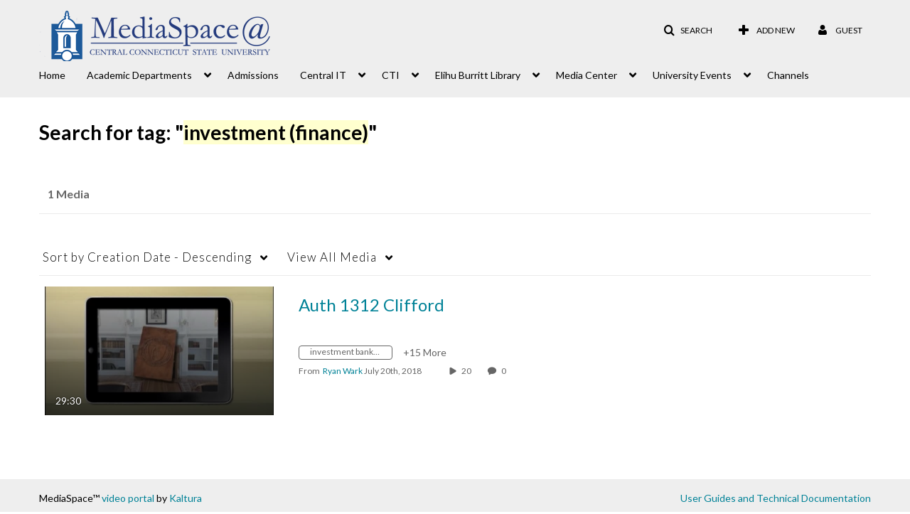

--- FILE ---
content_type: text/plain;charset=UTF-8
request_url: https://mediaspace.ccsu.edu/user/get-details?format=ajax&_=1766842582600
body_size: 473
content:
{"content":[{"target":"#userMobileMenuDisplayName, #userMenuDisplayName","action":"replace","content":"Guest"}],"script":"$(\"body\").trigger(\"userDetailsPopulated\");;document.querySelector(\"meta[name=xsrf-ajax-nonce]\").setAttribute(\"content\", \"[base64]\");"}